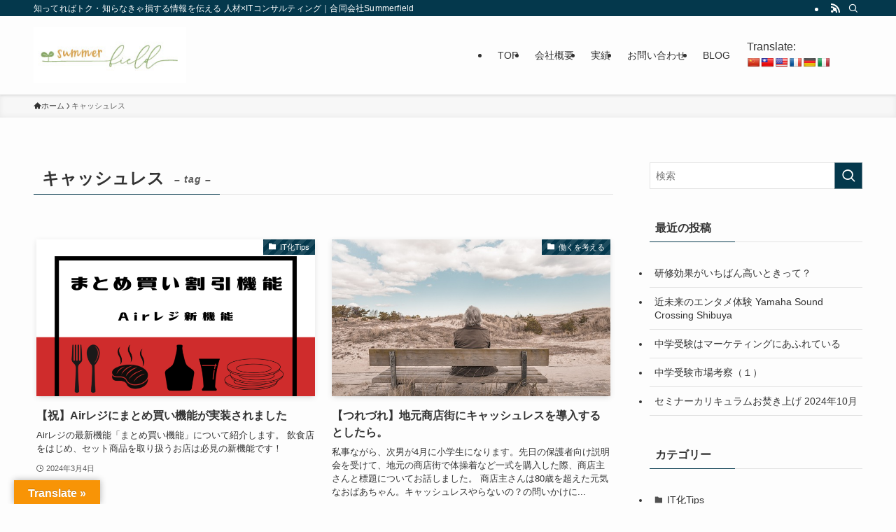

--- FILE ---
content_type: text/html; charset=utf-8
request_url: https://www.google.com/recaptcha/api2/aframe
body_size: 266
content:
<!DOCTYPE HTML><html><head><meta http-equiv="content-type" content="text/html; charset=UTF-8"></head><body><script nonce="hwwqZs6-9adDR0RIEXM-lQ">/** Anti-fraud and anti-abuse applications only. See google.com/recaptcha */ try{var clients={'sodar':'https://pagead2.googlesyndication.com/pagead/sodar?'};window.addEventListener("message",function(a){try{if(a.source===window.parent){var b=JSON.parse(a.data);var c=clients[b['id']];if(c){var d=document.createElement('img');d.src=c+b['params']+'&rc='+(localStorage.getItem("rc::a")?sessionStorage.getItem("rc::b"):"");window.document.body.appendChild(d);sessionStorage.setItem("rc::e",parseInt(sessionStorage.getItem("rc::e")||0)+1);localStorage.setItem("rc::h",'1769176064336');}}}catch(b){}});window.parent.postMessage("_grecaptcha_ready", "*");}catch(b){}</script></body></html>